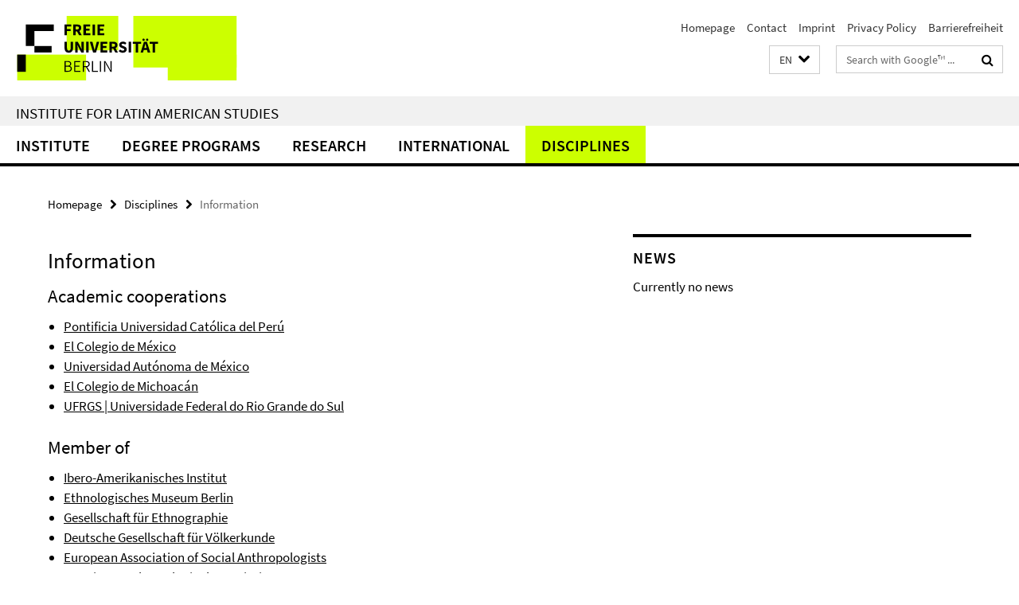

--- FILE ---
content_type: text/html; charset=utf-8
request_url: https://www.lai.fu-berlin.de/en/disziplinen/altamerikanistik_alt/informationen/index.html
body_size: 9335
content:
<!DOCTYPE html><!-- rendered 2026-01-21 11:01:53 (UTC) --><html class="ltr" lang="en"><head><title>Information • Institute for Latin American Studies</title><!-- BEGIN Fragment default/26011920/views/head_meta/93597381/1539611897?123216:1823 -->
<meta charset="utf-8" /><meta content="IE=edge" http-equiv="X-UA-Compatible" /><meta content="width=device-width, initial-scale=1.0" name="viewport" /><meta content="authenticity_token" name="csrf-param" />
<meta content="N+n4UFJq5mcUaxAfedtD8FOl7ljgZznaotCITbyvVDw=" name="csrf-token" /><meta content="Information" property="og:title" /><meta content="website" property="og:type" /><meta content="https://www.lai.fu-berlin.de/en/disziplinen/altamerikanistik_alt/informationen/index.html" property="og:url" /><!-- BEGIN Fragment default/26011920/views/open_graph_image/23219389/1768386410?122106:20011 -->
<!-- END Fragment default/26011920/views/open_graph_image/23219389/1768386410?122106:20011 -->
<meta content="index,follow" name="robots" /><meta content="2011-08-06" name="dc.date" /><meta content="Information" name="dc.name" /><meta content="DE-BE" name="geo.region" /><meta content="Berlin" name="geo.placename" /><meta content="52.448131;13.286102" name="geo.position" /><link href="https://www.lai.fu-berlin.de/en/disziplinen/altamerikanistik_alt/informationen/index.html" rel="canonical" /><!-- BEGIN Fragment default/26011920/views/favicon/23219389/1768386410?132637:72019 -->
<link href="/assets/default2/favicon-12a6f1b0e53f527326498a6bfd4c3abd.ico" rel="shortcut icon" /><!-- END Fragment default/26011920/views/favicon/23219389/1768386410?132637:72019 -->
<!-- BEGIN Fragment default/26011920/head/rss/false/23289230/1708341535?161502:22003 -->
<!-- END Fragment default/26011920/head/rss/false/23289230/1708341535?161502:22003 -->
<!-- END Fragment default/26011920/views/head_meta/93597381/1539611897?123216:1823 -->
<!-- BEGIN Fragment default/26011920/head/assets/23219389/1768386410/?212602:86400 -->
<link href="/assets/default2/lai_application-part-1-841e7928a8.css" media="all" rel="stylesheet" type="text/css" /><link href="/assets/default2/lai_application-part-2-da0e27bfab.css" media="all" rel="stylesheet" type="text/css" /><script src="/assets/default2/application-781670a880dd5cd1754f30fcf22929cb.js" type="text/javascript"></script><!--[if lt IE 9]><script src="/assets/default2/html5shiv-d11feba7bd03bd542f45c2943ca21fed.js" type="text/javascript"></script><script src="/assets/default2/respond.min-31225ade11a162d40577719d9a33d3ee.js" type="text/javascript"></script><![endif]--><meta content="Rails Connector for Infopark CMS Fiona by Infopark AG (www.infopark.de); Version 6.8.2.36.82613853" name="generator" /><!-- END Fragment default/26011920/head/assets/23219389/1768386410/?212602:86400 -->
</head><body class="site-lai layout-size-L"><div class="debug page" data-current-path="/en/disziplinen/altamerikanistik_alt/informationen/"><a class="sr-only" href="#content">Springe direkt zu Inhalt </a><div class="horizontal-bg-container-header nocontent"><div class="container container-header"><header><!-- BEGIN Fragment default/26011920/header-part-1/23289230/1708341535/?213809:86400 -->
<a accesskey="O" id="seitenanfang"></a><a accesskey="H" href="https://www.fu-berlin.de/" hreflang="" id="fu-logo-link" title="Zur Startseite der Freien Universität Berlin"><svg id="fu-logo" version="1.1" viewBox="0 0 775 187.5" x="0" y="0"><defs><g id="fu-logo-elements"><g><polygon points="75 25 156.3 25 156.3 43.8 100 43.8 100 87.5 75 87.5 75 25"></polygon><polygon points="100 87.5 150 87.5 150 106.3 100 106.3 100 87.5"></polygon><polygon points="50 112.5 75 112.5 75 162.5 50 162.5 50 112.5"></polygon></g><g><path d="M187.5,25h19.7v5.9h-12.7v7.2h10.8v5.9h-10.8v12.2h-7.1V25z"></path><path d="M237.7,56.3l-7.1-12.5c3.3-1.5,5.6-4.4,5.6-9c0-7.4-5.4-9.7-12.1-9.7h-11.3v31.3h7.1V45h3.9l6,11.2H237.7z M219.9,30.6 h3.6c3.7,0,5.7,1,5.7,4.1c0,3.1-2,4.7-5.7,4.7h-3.6V30.6z"></path><path d="M242.5,25h19.6v5.9h-12.5v6.3h10.7v5.9h-10.7v7.2h13v5.9h-20.1V25z"></path><path d="M269,25h7.1v31.3H269V25z"></path><path d="M283.2,25h19.6v5.9h-12.5v6.3h10.7v5.9h-10.7v7.2h13v5.9h-20.1V25z"></path></g><g><path d="M427.8,72.7c2,0,3.4-1.4,3.4-3.4c0-1.9-1.4-3.4-3.4-3.4c-2,0-3.4,1.4-3.4,3.4C424.4,71.3,425.8,72.7,427.8,72.7z"></path><path d="M417.2,72.7c2,0,3.4-1.4,3.4-3.4c0-1.9-1.4-3.4-3.4-3.4c-2,0-3.4,1.4-3.4,3.4C413.8,71.3,415.2,72.7,417.2,72.7z"></path><path d="M187.5,91.8V75h7.1v17.5c0,6.1,1.9,8.2,5.4,8.2c3.5,0,5.5-2.1,5.5-8.2V75h6.8v16.8c0,10.5-4.3,15.1-12.3,15.1 C191.9,106.9,187.5,102.3,187.5,91.8z"></path><path d="M218.8,75h7.2l8.2,15.5l3.1,6.9h0.2c-0.3-3.3-0.9-7.7-0.9-11.4V75h6.7v31.3h-7.2L228,90.7l-3.1-6.8h-0.2 c0.3,3.4,0.9,7.6,0.9,11.3v11.1h-6.7V75z"></path><path d="M250.4,75h7.1v31.3h-7.1V75z"></path><path d="M261,75h7.5l3.8,14.6c0.9,3.4,1.6,6.6,2.5,10h0.2c0.9-3.4,1.6-6.6,2.5-10l3.7-14.6h7.2l-9.4,31.3h-8.5L261,75z"></path><path d="M291.9,75h19.6V81h-12.5v6.3h10.7v5.9h-10.7v7.2h13v5.9h-20.1V75z"></path><path d="M342.8,106.3l-7.1-12.5c3.3-1.5,5.6-4.4,5.6-9c0-7.4-5.4-9.7-12.1-9.7H318v31.3h7.1V95.1h3.9l6,11.2H342.8z M325.1,80.7 h3.6c3.7,0,5.7,1,5.7,4.1c0,3.1-2,4.7-5.7,4.7h-3.6V80.7z"></path><path d="M344.9,102.4l4.1-4.8c2.2,1.9,5.1,3.3,7.7,3.3c2.9,0,4.4-1.2,4.4-3c0-2-1.8-2.6-4.5-3.7l-4.1-1.7c-3.2-1.3-6.3-4-6.3-8.5 c0-5.2,4.6-9.3,11.1-9.3c3.6,0,7.4,1.4,10.1,4.1l-3.6,4.5c-2.1-1.6-4-2.4-6.5-2.4c-2.4,0-4,1-4,2.8c0,1.9,2,2.6,4.8,3.7l4,1.6 c3.8,1.5,6.2,4.1,6.2,8.5c0,5.2-4.3,9.7-11.8,9.7C352.4,106.9,348.1,105.3,344.9,102.4z"></path><path d="M373.9,75h7.1v31.3h-7.1V75z"></path><path d="M394.4,81h-8.6V75H410V81h-8.6v25.3h-7.1V81z"></path><path d="M429.2,106.3h7.5L426.9,75h-8.5l-9.8,31.3h7.2l1.9-7.4h9.5L429.2,106.3z M419.2,93.4l0.8-2.9c0.9-3.1,1.7-6.8,2.5-10.1 h0.2c0.8,3.3,1.7,7,2.5,10.1l0.7,2.9H419.2z"></path><path d="M443.6,81h-8.6V75h24.3V81h-8.6v25.3h-7.1V81z"></path></g><g><path d="M187.5,131.2h8.9c6.3,0,10.6,2.2,10.6,7.6c0,3.2-1.7,5.8-4.7,6.8v0.2c3.9,0.7,6.5,3.2,6.5,7.5c0,6.1-4.7,9.1-11.7,9.1 h-9.6V131.2z M195.7,144.7c5.8,0,8.1-2.1,8.1-5.5c0-3.9-2.7-5.4-7.9-5.4h-5.1v10.9H195.7z M196.5,159.9c5.7,0,9.1-2.1,9.1-6.6 c0-4.1-3.3-6-9.1-6h-5.8v12.6H196.5z"></path><path d="M215.5,131.2h17.6v2.8h-14.4v10.6h12.1v2.8h-12.1v12.3h14.9v2.8h-18.1V131.2z"></path><path d="M261.5,162.5l-8.2-14c4.5-0.9,7.4-3.8,7.4-8.7c0-6.3-4.4-8.6-10.7-8.6h-9.4v31.3h3.3v-13.7h6l7.9,13.7H261.5z M243.8,133.9h5.6c5.1,0,8,1.6,8,5.9c0,4.3-2.8,6.3-8,6.3h-5.6V133.9z"></path><path d="M267.4,131.2h3.3v28.5h13.9v2.8h-17.2V131.2z"></path><path d="M290.3,131.2h3.3v31.3h-3.3V131.2z"></path><path d="M302.6,131.2h3.4l12,20.6l3.4,6.4h0.2c-0.2-3.1-0.4-6.4-0.4-9.6v-17.4h3.1v31.3H321l-12-20.6l-3.4-6.4h-0.2 c0.2,3.1,0.4,6.2,0.4,9.4v17.6h-3.1V131.2z"></path></g></g></defs><g id="fu-logo-rects"></g><use x="0" xlink:href="#fu-logo-elements" y="0"></use></svg></a><script>"use strict";var svgFLogoObj = document.getElementById("fu-logo");var rectsContainer = svgFLogoObj.getElementById("fu-logo-rects");var svgns = "http://www.w3.org/2000/svg";var xlinkns = "http://www.w3.org/1999/xlink";function createRect(xPos, yPos) {  var rectWidth = ["300", "200", "150"];  var rectHeight = ["75", "100", "150"];  var rectXOffset = ["0", "100", "50"];  var rectYOffset = ["0", "75", "150"];  var x = rectXOffset[getRandomIntInclusive(0, 2)];  var y = rectYOffset[getRandomIntInclusive(0, 2)];  if (xPos == "1") {    x = x;  }  if (xPos == "2") {    x = +x + 193.75;  }  if (xPos == "3") {    x = +x + 387.5;  }  if (xPos == "4") {    x = +x + 581.25;  }  if (yPos == "1") {    y = y;  }  if (yPos == "2") {    y = +y + 112.5;  }  var cssClasses = "rectangle";  var rectColor = "#CCFF00";  var style = "fill: ".concat(rectColor, ";");  var rect = document.createElementNS(svgns, "rect");  rect.setAttribute("x", x);  rect.setAttribute("y", y);  rect.setAttribute("width", rectWidth[getRandomIntInclusive(0, 2)]);  rect.setAttribute("height", rectHeight[getRandomIntInclusive(0, 2)]);  rect.setAttribute("class", cssClasses);  rect.setAttribute("style", style);  rectsContainer.appendChild(rect);}function getRandomIntInclusive(min, max) {  min = Math.ceil(min);  max = Math.floor(max);  return Math.floor(Math.random() * (max - min + 1)) + min;}function makeGrid() {  for (var i = 1; i < 17; i = i + 1) {    if (i == "1") {      createRect("1", "1");    }    if (i == "2") {      createRect("2", "1");    }    if (i == "3") {      createRect("3", "1");    }    if (i == "5") {      createRect("1", "2");    }    if (i == "6") {      createRect("2", "2");    }    if (i == "7") {      createRect("3", "2");    }    if (i == "8") {      createRect("4", "2");    }  }}makeGrid();</script><a accesskey="H" href="https://www.fu-berlin.de/" hreflang="" id="fu-label-link" title="Zur Startseite der Freien Universität Berlin"><div id="fu-label-wrapper"><svg id="fu-label" version="1.1" viewBox="0 0 50 50" x="0" y="0"><defs><g id="fu-label-elements"><rect height="50" id="fu-label-bg" width="50"></rect><g><polygon points="19.17 10.75 36.01 10.75 36.01 14.65 24.35 14.65 24.35 23.71 19.17 23.71 19.17 10.75"></polygon><polygon points="24.35 23.71 34.71 23.71 34.71 27.6 24.35 27.6 24.35 23.71"></polygon><polygon points="13.99 28.88 19.17 28.88 19.17 39.25 13.99 39.25 13.99 28.88"></polygon></g></g></defs><use x="0" xlink:href="#fu-label-elements" y="0"></use></svg></div><div id="fu-label-text">Freie Universität Berlin</div></a><h1 class="hide">Institute for Latin American Studies</h1><hr class="hide" /><h2 class="sr-only">Service Navigation</h2><ul class="top-nav no-print"><li><a href="/en/index.html" rel="index" title="To the Homepage of: Institute for Latin American Studies">Homepage</a></li><li><a href="/en/kontakt/index.html" title="">Contact</a></li><li><a href="/en/impressum/index.html" title="">Imprint</a></li><li><a href="https://www.fu-berlin.de/en/datenschutz.html" title="">Privacy Policy</a></li><li><a href="https://www.fu-berlin.de/$REDIRECTS/barrierefreiheit.html" title="">Barrierefreiheit</a></li></ul><!-- END Fragment default/26011920/header-part-1/23289230/1708341535/?213809:86400 -->
<a class="services-menu-icon no-print"><div class="icon-close icon-cds icon-cds-wrong" style="display: none;"></div><div class="icon-menu"><div class="dot"></div><div class="dot"></div><div class="dot"></div></div></a><div class="services-search-icon no-print"><div class="icon-close icon-cds icon-cds-wrong" style="display: none;"></div><div class="icon-search fa fa-search"></div></div><div class="services no-print"><!-- BEGIN Fragment default/26011920/header/languages/23289230/1708341535/?122722:4027 -->
<div class="services-language dropdown"><div aria-haspopup="listbox" aria-label="Sprache auswählen" class="services-dropdown-button btn btn-default" id="lang" role="button"><span aria-label="English">EN</span><div class="services-dropdown-button-icon"><div class="fa fa-chevron-down services-dropdown-button-icon-open"></div><div class="fa fa-chevron-up services-dropdown-button-icon-close"></div></div></div><ul class="dropdown-menu dropdown-menu-right" role="listbox" tabindex="-1"><li role="option"><a class="fub-language-version" data-locale="de" href="#" hreflang="de" lang="de" title="Deutschsprachige Version">DE: Deutsch</a></li><li aria-disabled="true" aria-selected="true" class="disabled" role="option"><a href="#" lang="en" title="This page is an English version">EN: English</a></li><li role="option"><a class="fub-language-version" data-locale="es" href="#" hreflang="es" lang="es" title="La versión en Español de esta página">ES: Español</a></li><li role="option"><a class="fub-language-version" data-locale="pt" href="#" hreflang="pt" lang="pt" title="Versão em português">PT: Português</a></li></ul></div><!-- END Fragment default/26011920/header/languages/23289230/1708341535/?122722:4027 -->
<!-- BEGIN Fragment default/26011920/header-part-2/23289230/1708341535/?213809:86400 -->
<div class="services-search"><form action="/en/_search/index.html" class="fub-google-search-form" id="search-form" method="get" role="search"><input name="ie" type="hidden" value="UTF-8" /><label class="search-label" for="search-input">Search terms</label><input autocomplete="off" class="search-input" id="search-input" name="q" placeholder="Search with Google™ ..." title="Please enter search term here" type="text" /><button class="search-button" id="search_button" title="Search with Google™ ..." type="submit"><i class="fa fa-search"></i></button></form><div class="search-privacy-link"><a href="http://www.fu-berlin.de/en/redaktion/impressum/datenschutzhinweise#faq_06_externe_suche" title="Information about data transfer when using Google Search™">Information about data transfer when using Google Search™</a></div></div><!-- END Fragment default/26011920/header-part-2/23289230/1708341535/?213809:86400 -->
</div></header></div></div><div class="horizontal-bg-container-identity nocontent"><div class="container container-identity"><div class="identity closed"><h2 class="identity-text-main"><a href="/en/index.html" title="To the Homepage of:  Institute for Latin American Studies">Institute for Latin American Studies</a></h2></div></div></div><!-- BEGIN Fragment default/26011920/navbar-wrapper-ajax/0/23289230/1708341535/?121710:3600 -->
<div class="navbar-wrapper cms-box-ajax-content" data-ajax-url="/en/index.html?comp=navbar&amp;irq=1&amp;pm=0"><nav class="main-nav-container no-print" style=""><div class="container main-nav-container-inner"><div class="main-nav-scroll-buttons" style="display:none"><div id="main-nav-btn-scroll-left" role="button"><div class="fa fa-angle-left"></div></div><div id="main-nav-btn-scroll-right" role="button"><div class="fa fa-angle-right"></div></div></div><div class="main-nav-toggle"><span class="main-nav-toggle-text">Menu</span><span class="main-nav-toggle-icon"><span class="line"></span><span class="line"></span><span class="line"></span></span></div><ul class="main-nav level-1" id="fub-main-nav"><li class="main-nav-item level-1 has-children" data-index="0" data-menu-item-path="#" data-menu-shortened="0"><a class="main-nav-item-link level-1" href="#" title="loading...">Institute</a><div class="icon-has-children"><div class="fa fa-angle-right"></div><div class="fa fa-angle-down"></div><div class="fa fa-angle-up"></div></div><div class="container main-nav-parent level-2" style="display:none"><p style="margin: 20px;">loading... </p></div></li><li class="main-nav-item level-1 has-children" data-index="1" data-menu-item-path="#" data-menu-shortened="0"><a class="main-nav-item-link level-1" href="#" title="loading...">Degree Programs</a><div class="icon-has-children"><div class="fa fa-angle-right"></div><div class="fa fa-angle-down"></div><div class="fa fa-angle-up"></div></div><div class="container main-nav-parent level-2" style="display:none"><p style="margin: 20px;">loading... </p></div></li><li class="main-nav-item level-1 has-children" data-index="2" data-menu-item-path="#" data-menu-shortened="0"><a class="main-nav-item-link level-1" href="#" title="loading...">Research</a><div class="icon-has-children"><div class="fa fa-angle-right"></div><div class="fa fa-angle-down"></div><div class="fa fa-angle-up"></div></div><div class="container main-nav-parent level-2" style="display:none"><p style="margin: 20px;">loading... </p></div></li><li class="main-nav-item level-1 has-children" data-index="3" data-menu-item-path="#" data-menu-shortened="0"><a class="main-nav-item-link level-1" href="#" title="loading...">International</a><div class="icon-has-children"><div class="fa fa-angle-right"></div><div class="fa fa-angle-down"></div><div class="fa fa-angle-up"></div></div><div class="container main-nav-parent level-2" style="display:none"><p style="margin: 20px;">loading... </p></div></li><li class="main-nav-item level-1 has-children" data-index="4" data-menu-item-path="#" data-menu-shortened="0"><a class="main-nav-item-link level-1" href="#" title="loading...">Disciplines</a><div class="icon-has-children"><div class="fa fa-angle-right"></div><div class="fa fa-angle-down"></div><div class="fa fa-angle-up"></div></div><div class="container main-nav-parent level-2" style="display:none"><p style="margin: 20px;">loading... </p></div></li></ul></div><div class="main-nav-flyout-global"><div class="container"></div><button id="main-nav-btn-flyout-close" type="button"><div id="main-nav-btn-flyout-close-container"><i class="fa fa-angle-up"></i></div></button></div></nav></div><script type="text/javascript">$(document).ready(function () { Luise.Navigation.init(); });</script><!-- END Fragment default/26011920/navbar-wrapper-ajax/0/23289230/1708341535/?121710:3600 -->
<div class="content-wrapper main horizontal-bg-container-main"><div class="container breadcrumbs-container nocontent"><div class="row"><div class="col-xs-12"><div class="box breadcrumbs no-print"><p class="hide">Path Navigation</p><ul class="fu-breadcrumb"><li><a href="/en/index.html">Homepage</a><i class="fa fa-chevron-right"></i></li><li><a href="/en/disziplinen/index.html">Disciplines</a><i class="fa fa-chevron-right"></i></li><li class="active">Information</li></ul></div></div></div></div><div class="container"><div class="row"><main class="col-m-7 print-full-width"><!--skiplink anchor: content--><div class="fub-content fub-fu_basis_ordner"><a id="content"></a><div class="box box-standard-body box-standard-body-cms-7"><h1>Information</h1><!-- BEGIN Fragment default/26011920/content_media/93597381/1539611897/93597381/1539611897/?121154:601 -->
<!-- END Fragment default/26011920/content_media/93597381/1539611897/93597381/1539611897/?121154:601 -->
<div class="editor-content hyphens"><h2><span lang="DE">Academic cooperations</span></h2>
<ul>
<li><a title="PUCP" href="http://www.pucp.edu.pe/content/index.php"><span lang="DE">Pontificia Universidad Católica del Perú</span></a></li>
<li><a title="El Colegio de México" href="http://www.colmex.mx/"><span lang="DE">El Colegio de México</span></a></li>
<li><a title="Universidad Autónoma de México" href="http://www.unam.mx/"><span lang="DE">Universidad Autónoma de México</span></a></li>
<li><a href="http://www.colmich.edu.mx/">El Colegio de Michoacán</a></li>
<li><a href="http://www.ufrgs.br/ufrgs/inicial">UFRGS | Universidade Federal do Rio Grande do Sul</a></li>
</ul>
<h2><span lang="DE">Member of</span></h2>
<ul>
<li><a title="IAI Berlin" href="http://www.iai.spk-berlin.de/"><span lang="DE">Ibero-Amerikanisches Institut</span></a></li>
<li><a title="Ethnologisches Museum Berlin" href="http://www.smb.museum/smb/home/index.php"><span lang="DE">Ethnologisches Museum Berlin</span></a></li>
<li><a title="Gesellschaft für Ethnographie" href="http://www.gfe-online.org/cms2/index.php/index.html"><span lang="DE">Gesellschaft für Ethnographie</span></a></li>
<li><a title="Deutsche Gesellschaft für Völkerkunde" href="http://www.dgv-net.de/"><span lang="DE">Deutsche Gesellschaft für Völkerkunde</span></a></li>
<li><a title="EASA" href="http://www.easaonline.org/"><span lang="DE">European Association of Social Anthropologists</span></a></li>
<li><a title="AAA" href="http://www.aaanet.org/"><span lang="DE">American Anthropological Association</span></a></li>
<li><span lang="DE"><a title="ADLAF" href="http://www.adlaf.de/#_blank"><span>Arbeitsgemeinschaft Deutsche Lateinamerika-Forschung (ADLAF)</span></a></span></li>
<li><span lang="DE"><a href="http://www.lateinamerika-forschung-berlin-brandenburg.de/#_blank"><span>Forschungsverbund Lateinamerika Berlin-Brandenburg (ForLaBB)</span></a></span></li>
<li><span lang="DE"><a href="http://www.giga-hamburg.de/index.php?file=ilas.html&amp;folder=ilas#_blank"><span>GIGA Institut für Lateinamerika-Studien, Hamburg</span></a></span></li>
</ul>
<h2><span lang="DE">Catalogs and databases</span></h2>
<ul>
<li><a title="FU OPAC" href="http://opac.fu-berlin.de/"><span lang="DE">Online-Katalog der Freien Universität Berlin</span></a></li>
<li><a title="Staatsbibliothek Berlin" href="http://stabikat.de/"><span lang="DE">Staatsbibliothek Berlin - Datenbanken Ethnologie</span></a></li>
<li><span lang="DE"><a href="http://www.iaicat.de/#_blank"><span>Online-Katalog der Bibliothek des Ibero-Amerikanischen Instituts Preußischer Kulturbesitz</span></a></span></li>
<li><span lang="DE"><a href="http://www.cibera.de/de/#_blank"><span>Cibera: Virtuelle Fachbibliothek Ibero-Amerika / Spanien / Portugal</span></a></span></li>
<li><a href="http://www.smb.spk-berlin.de/mv/"><span lang="DE">Bibliothek des Ethnologischen Museums</span></a></li>
<li><span lang="DE"><a href="http://www.evifa.de/"><span>EVIFA - die virtuelle Fachbibliothek Ethnologie</span></a></span></li>
<li><a href="http://www.frobenius-institut.de/index.php?option=com_content&amp;task=view&amp;id=175&amp;Itemid=228"><span lang="DE">Frobenius Institut Online Bildarchiv</span></a></li>
<li><a href="http://lanic.utexas.edu/"><span lang="DE">Latin American Network Information Center (LANIC) von der Universität of Texas at Austin</span></a></li>
<li><span lang="DE"><a href="http://www.ubka.uni-karlsruhe.de/kvk.html#_blank"><span>Karlsruher Virtueller Katalog (KVK)</span></a></span></li>
<li><span lang="DE"><a href="http://catalog.loc.gov/#_blank"><span>Library of Congress, Washington D.C.</span></a></span></li>
<li><span lang="DE"><a href="http://lcweb2.loc.gov/hlas/#_blank"><span>Handbook of Latin American Studies online</span></a></span></li>
<li><span lang="DE"><a href="http://hapi.ucla.edu/web/index.php?token=674d90027bf2520adf16f14ed33bd60a#_blank"><span>Hispanic American Periodicals Index (HAPI)</span></a></span></li>
<li><span lang="DE"><a href="http://www.uidaho.edu/special-collections/Other.Repositories.html#_blank"><span>Repositories of Primary Sources</span></a></span></li>
<li><span lang="DE"><a href="http://www.lib.utexas.edu/benson/#_blank"><span>Nettie Lee Benson Collection, University of Texas at Austin</span></a></span></li>
<li><span lang="DE"><a href="http://pdba.georgetown.edu/#_blank"><span>Political Database of the America</span></a>s</span></li>
<li><span lang="DE"><a href="http://webapp5.rrz.uni-hamburg.de/ilas/public_html/dlaf/liste.php#_blank"><span>Datenbank Deutschprachige Lateinamerika-Forschung</span></a></span></li>
<li><a href="http://www.jstor.org/"><span lang="DE">JSTOR</span></a></li>
<li><a href="http://www.univie.ac.at/ksa/elearning/index.html">Strategien für vernetztes Lernen, Universität Wien</a></li>
<li><a href="http://www.lateinamerika-studien.at/content/kultur/ethnologie/ethnologie-titel.html">Kultur- und Sozialanthropologie Lateinamerikas</a></li>
</ul>
<h2><span lang="DE">Journals focusing on Social and Cultural Anthropology in Latin America</span></h2>
<ul>
<li><span lang="EN-US"><a target="_blank" title="Comparativ" href="http://www.comparativ.net/index.php?option=com_content&amp;task=view&amp;id=97&amp;Itemid=29">Comparativ</a></span></li>
<li><a href="http://www.iai.spk-berlin.de/publikationen/estudios-indiana.html">Estudios Indiana</a></li>
<li><a href="http://www.hahr.pitt.edu/"><span lang="DE">Hispanic American Historical Review</span></a></li>
<li><a href="http://www.iai.spk-berlin.de/es/publikationen/iberoamericana.html">Iberoamericana</a></li>
<li><a href="http://journals.cambridge.org/action/displayJournal?jid=ITI"><span lang="EN-US">Itinerario: European Journal of Overseas Histor</span></a><span lang="EN-US">y</span></li>
<li><span lang="EN-US"><a target="_blank" title="JILAS" href="http://ehlt.flinders.edu.au/deptlang/AILASAconf2004/jilas.php">Journal of Iberian and Latin American Studies</a></span></li>
<li><a href="http://www.wiley.com/bw/journal.asp?ref=1935-4932">Journal of Latin American and Caribbean Anthropology</a></li>
<li><span lang="DE"><a href="http://www.tandf.co.uk/journals/titles/13569325.asp#_blank"><span>Journal of Latin American Cultural Studies</span></a></span></li>
<li><span lang="EN-US"><a target="_blank" title="JLAS" href="http://journals.cambridge.org/action/displayJournal?jid=LAS">Journal of Latin American Studies</a></span></li>
<li><span lang="DE"><a href="http://lap.sagepub.com/#_blank"><span>Latin American Perspectives</span></a></span></li>
<li><a href="http://muse.jhu.edu/journals/lar/"><span lang="EN-US">Latin American Research Review</span></a></li>
<li><span lang="EN-US"><a target="_blank" title="LBR" href="http://www.wisc.edu/wisconsinpress/journals/journals/lbr.html">Luso-Brazilian Review</a></span></li>
<li><span lang="EN-US"><a target="_blank" title="Mexican Studies/Estudios Mexicanos" href="http://www.jstor.org/journals/07429797.html">Mexican Studies/Estudios Mexicanos</a></span></li>
<li><a href="http://www.drexel.edu/theamericas/"><span lang="EN-US">The Americas</span></a></li>
</ul>
<h2><span lang="DE">Journals and databases on Ethnology</span></h2>
<ul>
<li><a href="http://www.wiley.com/bw/journal.asp?ref=0094-0496"><span lang="DE">American Ethnologist</span></a></li>
<li><a href="http://www.anthropos-journal.de/"><span lang="DE">Anthropos</span></a></li>
<li><a href="http://www.culanth.org/"><span lang="DE">Cultural Anthropology</span></a></li>
<li><a href="http://etn.sagepub.com/"><span lang="DE">Ethnicities</span></a></li>
<li><a href="http://www.tandf.co.uk/journals/RETN"><span lang="DE">Ethnos: Journal of Anthropology</span></a></li>
<li><a href="http://www.tandf.co.uk/journals/titles/1070289x.asp"><span lang="DE">Identities: Global Studies in Culture and Power</span></a></li>
<li><a href="http://www.iai.spk-berlin.de/fileadmin/dokumentenbibliothek/Indiana/flyer_indiana_2013-02.pdf">Indiana Revista </a></li>
<li><a href="http://www.juridicas.unam.mx/publica/rev/cont.htm?r=nuant"><span lang="DE">Nueva Antropología</span></a></li>
<li><a href="http://www.frobenius-institut.de/index.php?option=com_content&amp;task=blogcategory&amp;id=57&amp;Itemid=118"><span lang="DE">Paideuma</span></a></li>
<li><a href="http://uam-antropologia.info/web/component/option,com_docman/task,cat_view/gid,87/Itemid,26/order,date/dir,DESC/"><span lang="DE">Revista Alteridade</span></a><span lang="DE">s</span><a href="http://journals.cambridge.org/action/displayJournal?jid=SAN"><span lang="DE">Social Anthropology</span></a></li>
<li><a href="http://www.duncker-humblot.de/?mnu=1000&amp;cmd=1002&amp;tid=24&amp;pid=25"><span lang="DE">Sociologus</span></a></li>
<li><a href="http://www.visualanthropology.net/riviste/visualanthropology18_1.htm"><span lang="DE">Visual Anthropology</span></a></li>
<li><a href="http://www.zeitschrift-fuer-ethnologie.de/"><span lang="DE">Zeitschrift für Ethnologie</span></a></li>
</ul>
<h2><span lang="EN-US">General</span></h2>
<ul>
<li><span lang="EN-US"><a target="_blank" title="LANIC" href="http://lanic.utexas.edu/">Latin American Network Information Center (LANIC) von der Universität of Texas at Austin</a></span></li>
<li><a href="http://www.cengage.com/search/showresults.do?N=16+4294922390+4294967203"><span lang="DE">Literaturempfehlungen</span></a><span lang="DE"> zur Einführung in ausgewählte Felder der Sozial- und Kulturanthropologie</span><strong><span lang="DE"><strong> </strong></span></strong></li>
</ul>
<h2><span lang="DE">Media </span></h2>
<ul>
<li><span lang="DE"><a href="http://news.bbc.co.uk/hi/spanish/latin_america/default.stm#_blank"><span>BBC Mundo America Latina</span></a></span></li>
<li><span lang="DE"><a href="http://www.infolatam.com/#_blank"><span>Información y análisis de América Latina (infolatam)</span></a></span></li>
</ul></div></div><noscript><div class="warning_box"><em class="mark-4">Please enable JavaScript in Your browser.</em></div></noscript></div></main><!-- BEGIN Fragment default/26011920/sidebar_subtree/23289230/1708341535/?120243:1801 -->
<aside class="col-m-5 sidebar-right no-print nocontent"><div class="row"><div class="col-l-11 col-l-offset-1"><div class="content-element"><!-- BEGIN Fragment default/26011920/news-box-outer/23289239/1370986758/?123242:3600 -->
<div class="box box-news-list-v1 box-border box-news-cms-5"><h3 class="box-news-list-v1-headline">News</h3><div class="news cms-box-ajax-content" data-ajax-url="/en/aktuelles/index.html?irq=1&amp;page=1"><div class="spinner news" style="display: none; width: 16px; padding: 20px;"><img alt="spinner" src="/assets/default2/spinner-39a0a2170912fd2acf310826322141db.gif" /></div><noscript><em class="mark-4">Please enable JavaScript.</em><p><a href="/en/aktuelles/index.html" title="News">overview</a></p></noscript></div></div><!-- END Fragment default/26011920/news-box-outer/23289239/1370986758/?123242:3600 -->
</div></div></div></aside><!-- END Fragment default/26011920/sidebar_subtree/23289230/1708341535/?120243:1801 -->
</div></div></div><!-- BEGIN Fragment default/26011920/footer/banners/23289314/1708341553/?123815:3600 -->
<div class="container container-bottom-banner"><div class="box box-bottom-banner box-bottom-banner-cms-vv_en"><a class="box-text-banner-link box-bottom-banner-link" href="http://www.fu-berlin.de/vv/lai" target="_blank" title="http://www.fu-berlin.de/vv/lai"><span class="box-text-banner-icon"><div class="fa fa-chevron-right"></div></span><span class="box-text-banner-text">Courses</span></a></div><div class="box box-bottom-banner box-bottom-banner-cms-entreespacios"><a href="/forschung/entre-espacios/index.html" class="box-bottom-banner-link"><picture data-adaptive-with="500"><source data-screen-size='-' srcset='/_media/entreespacios.jpg?width=500 1x, /_media/entreespacios.jpg?width=1000 2x, /_media/entreespacios.jpg?width=2000 3x' ><img alt="Zwischen Räumen" class="figure-img" data-image-obj-id="23394786" src="/_media/entreespacios.jpg?width=500" /></picture></a></div><div class="box box-bottom-banner box-bottom-banner-cms-logodesrg_162"><a href="http://www.desigualdades.net/" class="box-bottom-banner-link" target="_blank"><picture data-adaptive-with="500"><source data-screen-size='-' srcset='/_media/logodesrg_162.jpg?width=500 1x, /_media/logodesrg_162.jpg?width=1000 2x, /_media/logodesrg_162.jpg?width=2000 3x' ><img alt="Desigualdades" class="figure-img" data-image-obj-id="23394753" src="/_media/logodesrg_162.jpg?width=500" /></picture></a></div><div class="box box-bottom-banner box-bottom-banner-cms-logo_brasil_162"><a href="/forschung/brasil/index.html" class="box-bottom-banner-link"><picture data-adaptive-with="500"><source data-screen-size='-' srcset='/_media/logo_brasil_162.png?width=500 1x, /_media/logo_brasil_162.png?width=1000 2x, /_media/logo_brasil_162.png?width=2000 3x' ><img alt="Forschungszentrum Brasilien" class="figure-img" data-image-obj-id="23394884" src="/_media/logo_brasil_162.png?width=500" /></picture></a></div><div class="box box-bottom-banner box-bottom-banner-cms-MISEALweb_mittel_150"><a href="http://www.miseal.net" class="box-bottom-banner-link" target="_blank"><picture data-adaptive-with="500"><source data-screen-size='-' srcset='/_media/MISEALweb_mittel_150.gif?width=500 1x, /_media/MISEALweb_mittel_150.gif?width=1000 2x, /_media/MISEALweb_mittel_150.gif?width=2000 3x' ><img alt="MISEAL" class="figure-img" data-image-obj-id="23394900" src="/_media/MISEALweb_mittel_150.gif?width=500" /></picture></a></div></div><!-- END Fragment default/26011920/footer/banners/23289314/1708341553/?123815:3600 -->
<div class="horizontal-bg-container-footer no-print nocontent"><footer><div class="container container-footer"><div class="row"><!-- BEGIN Fragment default/26011920/footer/col-2/23289230/1708341535/?121710:3600 -->
<div class="col-m-6 col-l-3"><div class="box"><h3 class="footer-section-headline">Service Navigation</h3><ul class="footer-section-list fa-ul"><li><a href="/en/index.html" rel="index" title="To the Homepage of: Institute for Latin American Studies"><i class="fa fa-li fa-chevron-right"></i>Homepage</a></li><li><a href="/en/kontakt/index.html" title=""><i class="fa fa-li fa-chevron-right"></i>Contact</a></li><li><a href="/en/impressum/index.html" title=""><i class="fa fa-li fa-chevron-right"></i>Imprint</a></li><li><a href="https://www.fu-berlin.de/en/datenschutz.html" title=""><i class="fa fa-li fa-chevron-right"></i>Privacy Policy</a></li><li><a href="https://www.fu-berlin.de/$REDIRECTS/barrierefreiheit.html" title=""><i class="fa fa-li fa-chevron-right"></i>Barrierefreiheit</a></li></ul></div></div><!-- END Fragment default/26011920/footer/col-2/23289230/1708341535/?121710:3600 -->
<div class="col-m-6 col-l-3"><div class="box"><h3 class="footer-section-headline">This Page</h3><ul class="footer-section-list fa-ul"><li><a href="#" onclick="javascript:self.print();return false;" rel="alternate" role="button" title="Print this page"><i class="fa fa-li fa-chevron-right"></i>Print</a></li><!-- BEGIN Fragment default/26011920/footer/col-4.rss/23289230/1708341535/?121710:3600 -->
<!-- END Fragment default/26011920/footer/col-4.rss/23289230/1708341535/?121710:3600 -->
<li><a href="/en/kontakt/index.html"><i class="fa fa-li fa-chevron-right"></i>Feedback</a></li><!-- BEGIN Fragment default/26011920/footer/col-4.languages/23289230/1708341535/?121710:3600 -->
<li><a class="fub-language-version" data-locale="en" href="/en/index.html?irq=0&amp;next=de" hreflang="de" lang="de" title="Deutschsprachige Version"><i class="fa fa-li fa-chevron-right"></i>Deutsch</a></li><li><a class="fub-language-version" data-locale="en" href="/en/index.html?irq=0&amp;next=es" hreflang="es" lang="es" title="La versión en Español de esta página"><i class="fa fa-li fa-chevron-right"></i>Español</a></li><li><a class="fub-language-version" data-locale="en" href="/en/index.html?irq=0&amp;next=pt" hreflang="pt" lang="pt" title="Versão em português"><i class="fa fa-li fa-chevron-right"></i>Português</a></li><!-- END Fragment default/26011920/footer/col-4.languages/23289230/1708341535/?121710:3600 -->
</ul></div></div><div class="clearfix visible-m"></div></div></div><div class="container container-seal"><div class="row"><div class="col-xs-12"><img alt="The Seal of the Freie Universität Berlin" id="fu-seal" src="/assets/default2/fu-siegel-web-schwarz-684a4d11be3c3400d8906a344a77c9a4.png" /><div id="fu-seal-description">The Latin words veritas, justitia, and libertas, which frame the seal of Freie Universität Berlin, stand for the values that have defined the academic ethos of Freie Universität since its founding in December 1948.</div></div></div></div></footer></div><script src="/assets/default2/henry-55a2f6b1df7f8729fca2d550689240e9.js" type="text/javascript"></script></div></body></html>

--- FILE ---
content_type: text/html; charset=utf-8
request_url: https://www.lai.fu-berlin.de/en/index.html?comp=navbar&irq=1&pm=0
body_size: 5707
content:
<!-- BEGIN Fragment default/26011920/navbar-wrapper/23289230/1708341535/?123155:1800 -->
<!-- BEGIN Fragment default/26011920/navbar/08dbb3171c493c41bab6b4ec845a50ea18aac81d/?120155:86400 -->
<nav class="main-nav-container no-print nocontent" style="display: none;"><div class="container main-nav-container-inner"><div class="main-nav-scroll-buttons" style="display:none"><div id="main-nav-btn-scroll-left" role="button"><div class="fa fa-angle-left"></div></div><div id="main-nav-btn-scroll-right" role="button"><div class="fa fa-angle-right"></div></div></div><div class="main-nav-toggle"><span class="main-nav-toggle-text">Menu</span><span class="main-nav-toggle-icon"><span class="line"></span><span class="line"></span><span class="line"></span></span></div><ul class="main-nav level-1" id="fub-main-nav"><li class="main-nav-item level-1 has-children" data-index="0" data-menu-item-path="/en/institut" data-menu-shortened="0" id="main-nav-item-institut"><a class="main-nav-item-link level-1" href="/en/institut/index.html">Institute</a><div class="icon-has-children"><div class="fa fa-angle-right"></div><div class="fa fa-angle-down"></div><div class="fa fa-angle-up"></div></div><div class="container main-nav-parent level-2" style="display:none"><a class="main-nav-item-link level-1" href="/en/institut/index.html"><span>Overview Institute</span></a></div><ul class="main-nav level-2"><li class="main-nav-item level-2 " data-menu-item-path="/en/institut/Area_studies"><a class="main-nav-item-link level-2" href="/en/institut/Area_studies/index.html">Area Studies</a></li><li class="main-nav-item level-2 " data-menu-item-path="/en/institut/mitarbeiterinnen"><a class="main-nav-item-link level-2" href="/en/institut/mitarbeiterinnen.html">Staff</a></li><li class="main-nav-item level-2 " data-menu-item-path="/en/institut/verwaltung"><a class="main-nav-item-link level-2" href="/en/institut/verwaltung/index.html">Administration</a></li><li class="main-nav-item level-2 has-children" data-menu-item-path="/en/institut/gremien"><a class="main-nav-item-link level-2" href="/en/institut/gremien/index.html">Boards</a><div class="icon-has-children"><div class="fa fa-angle-right"></div><div class="fa fa-angle-down"></div><div class="fa fa-angle-up"></div></div><ul class="main-nav level-3"><li class="main-nav-item level-3 " data-menu-item-path="/en/institut/gremien/pruefungsbueros"><a class="main-nav-item-link level-3" href="/en/institut/gremien/pruefungsbueros/index.html">Exams Offices</a></li><li class="main-nav-item level-3 " data-menu-item-path="/en/institut/gremien/studienangelegenheiten"><a class="main-nav-item-link level-3" href="/en/institut/gremien/studienangelegenheiten/index.html">Study Affairs</a></li><li class="main-nav-item level-3 " data-menu-item-path="/en/institut/gremien/diversity_beauftragter"><a class="main-nav-item-link level-3" href="/en/institut/gremien/diversity_beauftragter/index.html">Diversity Representative</a></li><li class="main-nav-item level-3 " data-menu-item-path="/en/institut/gremien/studentische_vertretung"><a class="main-nav-item-link level-3" href="/en/institut/gremien/studentische_vertretung/index.html">Student Representation</a></li><li class="main-nav-item level-3 " data-menu-item-path="/en/institut/gremien/frauenbeauftragte"><a class="main-nav-item-link level-3" href="/en/institut/gremien/frauenbeauftragte/index.html">Women&#39;s Representative</a></li><li class="main-nav-item level-3 " data-menu-item-path="/en/institut/gremien/oertlicher_wahlvorstand"><a class="main-nav-item-link level-3" href="/en/institut/gremien/oertlicher_wahlvorstand/index.html">Local Election Commission</a></li><li class="main-nav-item level-3 " data-menu-item-path="/en/institut/gremien/forschungskommission"><a class="main-nav-item-link level-3" href="/en/institut/gremien/forschungskommission/index.html">Research Commission</a></li><li class="main-nav-item level-3 " data-menu-item-path="/en/institut/gremien/edv-kommission"><a class="main-nav-item-link level-3" href="/en/institut/gremien/edv-kommission/index.html">EDP Commission / IT Responsible</a></li></ul></li><li class="main-nav-item level-2 " data-menu-item-path="/en/institut/code_of_conduct"><a class="main-nav-item-link level-2" href="/en/institut/code_of_conduct/index.html">Code of Conduct at Freien Universitaet Berlin</a></li><li class="main-nav-item level-2 " data-menu-item-path="/en/institut/Mediathek"><a class="main-nav-item-link level-2" href="/en/institut/Mediathek/index.html">Media Center</a></li></ul></li><li class="main-nav-item level-1 has-children" data-index="1" data-menu-item-path="/en/studium" data-menu-shortened="0" id="main-nav-item-studium"><a class="main-nav-item-link level-1" href="/en/studium/index.html">Degree Programs</a><div class="icon-has-children"><div class="fa fa-angle-right"></div><div class="fa fa-angle-down"></div><div class="fa fa-angle-up"></div></div><div class="container main-nav-parent level-2" style="display:none"><a class="main-nav-item-link level-1" href="/en/studium/index.html"><span>Overview Degree Programs</span></a></div><ul class="main-nav level-2"><li class="main-nav-item level-2 " data-menu-item-path="/en/studium/30-LP-Modul"><a class="main-nav-item-link level-2" href="/en/studium/30-LP-Modul/index.html">30-credit module “Latin American Studies”</a></li><li class="main-nav-item level-2 has-children" data-menu-item-path="/en/studium/master"><a class="main-nav-item-link level-2" href="/en/studium/master/index.html">Master &quot;Interdisciplinary Latin American Studies&quot;</a><div class="icon-has-children"><div class="fa fa-angle-right"></div><div class="fa fa-angle-down"></div><div class="fa fa-angle-up"></div></div><ul class="main-nav level-3"><li class="main-nav-item level-3 " data-menu-item-path="/en/studium/master/020-Bewerbung"><a class="main-nav-item-link level-3" href="/en/studium/master/020-Bewerbung/index.html">Application</a></li><li class="main-nav-item level-3 " data-menu-item-path="/en/studium/master/010-Studieninhalte"><a class="main-nav-item-link level-3" href="/en/studium/master/010-Studieninhalte/index.html">Study Contents</a></li><li class="main-nav-item level-3 " data-menu-item-path="/en/studium/master/040-Infos-fuer-Studierende"><a class="main-nav-item-link level-3" href="/en/studium/master/040-Infos-fuer-Studierende/index.html">Studying</a></li><li class="main-nav-item level-3 " data-menu-item-path="/en/studium/master/060-Wichtige_Dokumente"><a class="main-nav-item-link level-3" href="/en/studium/master/060-Wichtige_Dokumente/index.html">Documents</a></li><li class="main-nav-item level-3 has-children" data-menu-item-path="/en/studium/master/FAQ"><a class="main-nav-item-link level-3" href="/en/studium/master/FAQ/index.html">FAQ</a><div class="icon-has-children"><div class="fa fa-angle-right"></div><div class="fa fa-angle-down"></div><div class="fa fa-angle-up"></div></div><ul class="main-nav level-4"><li class="main-nav-item level-4 " data-menu-item-path="/en/studium/master/FAQ/010-allgemeines"><a class="main-nav-item-link level-4" href="/en/studium/master/FAQ/010-allgemeines/index.html">General information about the master&#39;s program</a></li><li class="main-nav-item level-4 " data-menu-item-path="/en/studium/master/FAQ/020-bewerbung"><a class="main-nav-item-link level-4" href="/en/studium/master/FAQ/020-bewerbung/index.html">Information about the application</a></li><li class="main-nav-item level-4 " data-menu-item-path="/en/studium/master/FAQ/030-stipendien"><a class="main-nav-item-link level-4" href="/en/studium/master/FAQ/030-stipendien/index.html">Semester fees and scholarships</a></li><li class="main-nav-item level-4 " data-menu-item-path="/en/studium/master/FAQ/040-3-fs_ausland"><a class="main-nav-item-link level-4" href="/en/studium/master/FAQ/040-3-fs_ausland/index.html">Information about the semester abroad/ 3rd semester</a></li><li class="main-nav-item level-4 " data-menu-item-path="/en/studium/master/FAQ/050-masterabschluss"><a class="main-nav-item-link level-4" href="/en/studium/master/FAQ/050-masterabschluss/index.html">Final phase and master’s thesis</a></li></ul></li><li class="main-nav-item level-3 " data-menu-item-path="/en/studium/master/050-Job-_und_Praktikumsboerse"><a class="main-nav-item-link level-3" href="/en/studium/master/050-Job-_und_Praktikumsboerse/index.html">Internships &amp; Jobs</a></li><li class="main-nav-item level-3 " data-menu-item-path="/en/studium/master/070-Kontakt_Studienberatung"><a class="main-nav-item-link level-3" href="/en/studium/master/070-Kontakt_Studienberatung/index.html">Contact Us</a></li></ul></li><li class="main-nav-item level-2 has-children" data-menu-item-path="/en/studium/Promotion"><a class="main-nav-item-link level-2" href="/en/studium/Promotion/index.html">Doctoral Degree</a><div class="icon-has-children"><div class="fa fa-angle-right"></div><div class="fa fa-angle-down"></div><div class="fa fa-angle-up"></div></div><ul class="main-nav level-3"><li class="main-nav-item level-3 " data-menu-item-path="/en/studium/Promotion/bewerbung"><a class="main-nav-item-link level-3" href="/en/studium/Promotion/bewerbung/index.html">Application and Admission Process</a></li><li class="main-nav-item level-3 " data-menu-item-path="/en/studium/Promotion/promotionsstudiengang"><a class="main-nav-item-link level-3" href="/en/studium/Promotion/promotionsstudiengang/index.html">Doctoral programme</a></li><li class="main-nav-item level-3 " data-menu-item-path="/en/studium/Promotion/FAQ-Promotion"><a class="main-nav-item-link level-3" href="/en/studium/Promotion/FAQ-Promotion/index.html">FAQ</a></li><li class="main-nav-item level-3 " data-menu-item-path="/en/studium/Promotion/individualpromotion"><a class="main-nav-item-link level-3" href="/en/studium/Promotion/individualpromotion/index.html">Individual doctorate</a></li></ul></li><li class="main-nav-item level-2 " data-menu-item-path="/en/studium/lehrveranstaltungen"><a class="main-nav-item-link level-2" href="/en/studium/lehrveranstaltungen/index.html">Courses</a></li><li class="main-nav-item level-2 " data-menu-item-path="/en/studium/ba-60-lp-lateinamerikastudien"><a class="main-nav-item-link level-2" href="/en/studium/ba-60-lp-lateinamerikastudien/index.html">BA-60-LP-Modulangebot Lateinamerikastudien</a></li><li class="main-nav-item level-2 " data-menu-item-path="/en/studium/studienberatung"><a class="main-nav-item-link level-2" href="/en/studium/studienberatung/index.html">Student Counselling</a></li><li class="main-nav-item level-2 " data-menu-item-path="/en/studium/studium_mit_kind"><a class="main-nav-item-link level-2" href="/en/studium/studium_mit_kind/index.html">Studying with children</a></li><li class="main-nav-item level-2 " data-menu-item-path="/en/studium/exkursionen"><a class="main-nav-item-link level-2" href="/en/studium/exkursionen/index.html">Excursions</a></li></ul></li><li class="main-nav-item level-1" data-index="2" data-menu-item-path="/en/forschung" data-menu-shortened="0" id="main-nav-item-forschung"><a class="main-nav-item-link level-1" href="/en/forschung/index.html">Research</a></li><li class="main-nav-item level-1 has-children" data-index="3" data-menu-item-path="/en/internationales" data-menu-shortened="0" id="main-nav-item-internationales"><a class="main-nav-item-link level-1" href="/en/internationales/index.html">International</a><div class="icon-has-children"><div class="fa fa-angle-right"></div><div class="fa fa-angle-down"></div><div class="fa fa-angle-up"></div></div><div class="container main-nav-parent level-2" style="display:none"><a class="main-nav-item-link level-1" href="/en/internationales/index.html"><span>Overview International</span></a></div><ul class="main-nav level-2"><li class="main-nav-item level-2 has-children" data-menu-item-path="/en/internationales/Studierende"><a class="main-nav-item-link level-2" href="/en/internationales/Studierende/index.html">Students</a><div class="icon-has-children"><div class="fa fa-angle-right"></div><div class="fa fa-angle-down"></div><div class="fa fa-angle-up"></div></div><ul class="main-nav level-3"><li class="main-nav-item level-3 has-children" data-menu-item-path="/en/internationales/Studierende/Studium-im-Ausland"><a class="main-nav-item-link level-3" href="/en/internationales/Studierende/Studium-im-Ausland/index.html">Going abroad!</a><div class="icon-has-children"><div class="fa fa-angle-right"></div><div class="fa fa-angle-down"></div><div class="fa fa-angle-up"></div></div><ul class="main-nav level-4"><li class="main-nav-item level-4 " data-menu-item-path="/en/internationales/Studierende/Studium-im-Ausland/Erasmus_"><a class="main-nav-item-link level-4" href="/en/internationales/Studierende/Studium-im-Ausland/Erasmus_/index.html">Erasmus+</a></li><li class="main-nav-item level-4 " data-menu-item-path="/en/internationales/Studierende/Studium-im-Ausland/Direktaustausch"><a class="main-nav-item-link level-4" href="/en/internationales/Studierende/Studium-im-Ausland/Direktaustausch/index.html">Direct exchange programs with Latin America</a></li><li class="main-nav-item level-4 " data-menu-item-path="/en/internationales/Studierende/Studium-im-Ausland/Kooperationsabkommen"><a class="main-nav-item-link level-4" href="/en/internationales/Studierende/Studium-im-Ausland/Kooperationsabkommen/index.html">Cooperation agreements</a></li></ul></li><li class="main-nav-item level-3 " data-menu-item-path="/en/internationales/Studierende/Studium-am-Lai"><a class="main-nav-item-link level-3" href="/en/internationales/Studierende/Studium-am-Lai/index.html">Semester abroad at LAI</a></li><li class="main-nav-item level-3 " data-menu-item-path="/en/internationales/Studierende/FAQ"><a class="main-nav-item-link level-3" href="/en/internationales/Studierende/FAQ/index.html">FAQ</a></li><li class="main-nav-item level-3 " data-menu-item-path="/en/internationales/Studierende/Kontakt"><a class="main-nav-item-link level-3" href="/en/internationales/Studierende/Kontakt/index.html">Contact</a></li><li class="main-nav-item level-3 has-children" data-menu-item-path="/en/internationales/Studierende/PROMOTION"><a class="main-nav-item-link level-3" href="/en/internationales/Studierende/PROMOTION/index.html">Doctorate - PhD</a><div class="icon-has-children"><div class="fa fa-angle-right"></div><div class="fa fa-angle-down"></div><div class="fa fa-angle-up"></div></div><ul class="main-nav level-4"><li class="main-nav-item level-4 " data-menu-item-path="/en/internationales/Studierende/PROMOTION/Promovierende-der-FU"><a class="main-nav-item-link level-4" href="/en/internationales/Studierende/PROMOTION/Promovierende-der-FU/index.html">FUB doctoral candidates</a></li><li class="main-nav-item level-4 " data-menu-item-path="/en/internationales/Studierende/PROMOTION/Promovierende-aus-dem-Ausland"><a class="main-nav-item-link level-4" href="/en/internationales/Studierende/PROMOTION/Promovierende-aus-dem-Ausland/index.html">Doctoral candidates from foreign universities</a></li><li class="main-nav-item level-4 " data-menu-item-path="/en/internationales/Studierende/PROMOTION/FAQ"><a class="main-nav-item-link level-4" href="/en/internationales/Studierende/PROMOTION/FAQ/index.html">FAQ</a></li></ul></li></ul></li><li class="main-nav-item level-2 has-children" data-menu-item-path="/en/internationales/Forschende"><a class="main-nav-item-link level-2" href="/en/internationales/Forschende/index.html">Postdoc/Scholars/Staff</a><div class="icon-has-children"><div class="fa fa-angle-right"></div><div class="fa fa-angle-down"></div><div class="fa fa-angle-up"></div></div><ul class="main-nav level-3"><li class="main-nav-item level-3 " data-menu-item-path="/en/internationales/Forschende/Beschaeftigte-ins-Ausland"><a class="main-nav-item-link level-3" href="/en/internationales/Forschende/Beschaeftigte-ins-Ausland/index.html">Administrative Staff abroad</a></li><li class="main-nav-item level-3 " data-menu-item-path="/en/internationales/Forschende/Forschende-ins-Ausland"><a class="main-nav-item-link level-3" href="/en/internationales/Forschende/Forschende-ins-Ausland/index.html">FUB scholars abroad</a></li><li class="main-nav-item level-3 " data-menu-item-path="/en/internationales/Forschende/Guests_Fellows"><a class="main-nav-item-link level-3" href="/en/internationales/Forschende/Guests_Fellows/index.html">Guests &amp; Fellows</a></li><li class="main-nav-item level-3 " data-menu-item-path="/en/internationales/Forschende/POSTDOC"><a class="main-nav-item-link level-3" href="/en/internationales/Forschende/POSTDOC/index.html">Postdoc</a></li><li class="main-nav-item level-3 " data-menu-item-path="/en/internationales/Forschende/Kontakt"><a class="main-nav-item-link level-3" href="/en/internationales/Forschende/Kontakt/index.html">Contact</a></li></ul></li><li class="main-nav-item level-2 has-children" data-menu-item-path="/en/internationales/Netzwerke"><a class="main-nav-item-link level-2" href="/en/internationales/Netzwerke/index.html">International Network</a><div class="icon-has-children"><div class="fa fa-angle-right"></div><div class="fa fa-angle-down"></div><div class="fa fa-angle-up"></div></div><ul class="main-nav level-3"><li class="main-nav-item level-3 " data-menu-item-path="/en/internationales/Netzwerke/Collaborative-Online-International-Learning"><a class="main-nav-item-link level-3" href="/en/internationales/Netzwerke/Collaborative-Online-International-Learning/index.html">Collaborative-Online-International-Learning (COIL)</a></li><li class="main-nav-item level-3 has-children" data-menu-item-path="/en/internationales/Netzwerke/Kooperationsabkommen"><a class="main-nav-item-link level-3" href="/en/internationales/Netzwerke/Kooperationsabkommen/index.html">Cooperation partners</a><div class="icon-has-children"><div class="fa fa-angle-right"></div><div class="fa fa-angle-down"></div><div class="fa fa-angle-up"></div></div><ul class="main-nav level-4"><li class="main-nav-item level-4 " data-menu-item-path="/en/internationales/Netzwerke/Kooperationsabkommen/I_-Kooperationsvertraege-des-LAI"><a class="main-nav-item-link level-4" href="/en/internationales/Netzwerke/Kooperationsabkommen/I_-Kooperationsvertraege-des-LAI/index.html">Cooperation agreements of the LAI</a></li><li class="main-nav-item level-4 " data-menu-item-path="/en/internationales/Netzwerke/Kooperationsabkommen/II_-Kooperationen-im-Rahmen-der-FU-Partnerschaften"><a class="main-nav-item-link level-4" href="/en/internationales/Netzwerke/Kooperationsabkommen/II_-Kooperationen-im-Rahmen-der-FU-Partnerschaften/index.html">Cooperations: FU-partnerships</a></li><li class="main-nav-item level-4 " data-menu-item-path="/en/internationales/Netzwerke/Kooperationsabkommen/III_-Kooperationen-im-Rahmen-von-Drittmittelprojekten"><a class="main-nav-item-link level-4" href="/en/internationales/Netzwerke/Kooperationsabkommen/III_-Kooperationen-im-Rahmen-von-Drittmittelprojekten/index.html">Cooperations: third party-funded projects</a></li><li class="main-nav-item level-4 " data-menu-item-path="/en/internationales/Netzwerke/Kooperationsabkommen/IV_-Kooperationen-im-Rahmen-von-Erasmus"><a class="main-nav-item-link level-4" href="/en/internationales/Netzwerke/Kooperationsabkommen/IV_-Kooperationen-im-Rahmen-von-Erasmus/index.html">Erasmus+ cooperations</a></li></ul></li><li class="main-nav-item level-3 " data-menu-item-path="/en/internationales/Netzwerke/Internationales-Studienreisen"><a class="main-nav-item-link level-3" href="/en/internationales/Netzwerke/Internationales-Studienreisen/index.html">International Study Visits</a></li><li class="main-nav-item level-3 has-children" data-menu-item-path="/en/internationales/Netzwerke/Strategische-Partnerschaften"><a class="main-nav-item-link level-3" href="/en/internationales/Netzwerke/Strategische-Partnerschaften/index.html">Strategische Partnerschaften</a><div class="icon-has-children"><div class="fa fa-angle-right"></div><div class="fa fa-angle-down"></div><div class="fa fa-angle-up"></div></div><ul class="main-nav level-4"><li class="main-nav-item level-4 " data-menu-item-path="/en/internationales/Netzwerke/Strategische-Partnerschaften/International-Latin-American-Graduate-Network-_University-of-Oxford_"><a class="main-nav-item-link level-4" href="/en/internationales/Netzwerke/Strategische-Partnerschaften/International-Latin-American-Graduate-Network-_University-of-Oxford_/index.html">International Latin American Graduate Network (University of Oxford)</a></li><li class="main-nav-item level-4 " data-menu-item-path="/en/internationales/Netzwerke/Strategische-Partnerschaften/LAC"><a class="main-nav-item-link level-4" href="/en/internationales/Netzwerke/Strategische-Partnerschaften/LAC/index.html">Latin American Centre, University of Oxford</a></li><li class="main-nav-item level-4 " data-menu-item-path="/en/internationales/Netzwerke/Strategische-Partnerschaften/UNAM"><a class="main-nav-item-link level-4" href="/en/internationales/Netzwerke/Strategische-Partnerschaften/UNAM/index.html">Universidad Nacional Autónoma de México</a></li></ul></li><li class="main-nav-item level-3 has-children" data-menu-item-path="/en/internationales/Netzwerke/Drittmittelprojekte"><a class="main-nav-item-link level-3" href="/en/internationales/Netzwerke/Drittmittelprojekte/index.html">Third party-funded projects</a><div class="icon-has-children"><div class="fa fa-angle-right"></div><div class="fa fa-angle-down"></div><div class="fa fa-angle-up"></div></div><ul class="main-nav level-4"><li class="main-nav-item level-4 " data-menu-item-path="/en/internationales/Netzwerke/Drittmittelprojekte/Affective-Societies"><a class="main-nav-item-link level-4" href="/en/internationales/Netzwerke/Drittmittelprojekte/Affective-Societies/index.html">Affective Societies</a></li><li class="main-nav-item level-4 " data-menu-item-path="/en/internationales/Netzwerke/Drittmittelprojekte/Food-for-Justice"><a class="main-nav-item-link level-4" href="/en/internationales/Netzwerke/Drittmittelprojekte/Food-for-Justice/index.html">Food for Justice</a></li><li class="main-nav-item level-4 " data-menu-item-path="/en/internationales/Netzwerke/Drittmittelprojekte/ForMove-2"><a class="main-nav-item-link level-4" href="/en/internationales/Netzwerke/Drittmittelprojekte/ForMove-2/index.html">ForMOVe 2</a></li><li class="main-nav-item level-4 " data-menu-item-path="/en/internationales/Netzwerke/Drittmittelprojekte/gumelab"><a class="main-nav-item-link level-4" href="/en/internationales/Netzwerke/Drittmittelprojekte/gumelab/index.html">GUMELAB</a></li><li class="main-nav-item level-4 " data-menu-item-path="/en/internationales/Netzwerke/Drittmittelprojekte/Immigration-Enforcement"><a class="main-nav-item-link level-4" href="/en/internationales/Netzwerke/Drittmittelprojekte/Immigration-Enforcement/index.html">Immigration Enforcement across the World</a></li><li class="main-nav-item level-4 " data-menu-item-path="/en/internationales/Netzwerke/Drittmittelprojekte/Maria-Sibylla-Merian-Centre-Latin-America"><a class="main-nav-item-link level-4" href="/en/internationales/Netzwerke/Drittmittelprojekte/Maria-Sibylla-Merian-Centre-Latin-America/index.html">Maria Sibylla Merian Centre Latin America</a></li><li class="main-nav-item level-4 " data-menu-item-path="/en/internationales/Netzwerke/Drittmittelprojekte/Minor-Cosmpolitanisms"><a class="main-nav-item-link level-4" href="/en/internationales/Netzwerke/Drittmittelprojekte/Minor-Cosmpolitanisms/index.html">Minor Cosmopolitanisms</a></li><li class="main-nav-item level-4 " data-menu-item-path="/en/internationales/Netzwerke/Drittmittelprojekte/Shared-Soundscapes"><a class="main-nav-item-link level-4" href="/en/internationales/Netzwerke/Drittmittelprojekte/Shared-Soundscapes/index.html">Shared Soundscapes/Paisajes Sonoros Compartidos</a></li><li class="main-nav-item level-4 " data-menu-item-path="/en/internationales/Netzwerke/Drittmittelprojekte/Temporalities-of-Future"><a class="main-nav-item-link level-4" href="/en/internationales/Netzwerke/Drittmittelprojekte/Temporalities-of-Future/index.html">Temporalities of Future</a></li><li class="main-nav-item level-4 " data-menu-item-path="/en/internationales/Netzwerke/Drittmittelprojekte/trAndeS"><a class="main-nav-item-link level-4" href="/en/internationales/Netzwerke/Drittmittelprojekte/trAndeS/index.html">trAndeS</a></li></ul></li><li class="main-nav-item level-3 has-children" data-menu-item-path="/en/internationales/Netzwerke/Abgeschlossene-Projekte"><a class="main-nav-item-link level-3" href="/en/internationales/Netzwerke/Abgeschlossene-Projekte/index.html">Concluded projects</a><div class="icon-has-children"><div class="fa fa-angle-right"></div><div class="fa fa-angle-down"></div><div class="fa fa-angle-up"></div></div><ul class="main-nav level-4"><li class="main-nav-item level-4 " data-menu-item-path="/en/internationales/Netzwerke/Abgeschlossene-Projekte/CDOH"><a class="main-nav-item-link level-4" href="/en/internationales/Netzwerke/Abgeschlossene-Projekte/CDOH/index.html">CDOH</a></li><li class="main-nav-item level-4 " data-menu-item-path="/en/internationales/Netzwerke/Abgeschlossene-Projekte/Carbiocial"><a class="main-nav-item-link level-4" href="/en/internationales/Netzwerke/Abgeschlossene-Projekte/Carbiocial/index.html">Carbiocial</a></li><li class="main-nav-item level-4 " data-menu-item-path="/en/internationales/Netzwerke/Abgeschlossene-Projekte/Deutsche-Polizeihilfe-fuer-Lateinamerika-_1949-1989__-Umfang_-Praxis-und-transnationale-Verflechtungen"><a class="main-nav-item-link level-4" href="/en/internationales/Netzwerke/Abgeschlossene-Projekte/Deutsche-Polizeihilfe-fuer-Lateinamerika-_1949-1989__-Umfang_-Praxis-und-transnationale-Verflechtungen/index.html">Deutsche Polizeihilfe für Lateinamerika (1949-1989): Umfang, Praxis und transnationale Verflechtungen</a></li><li class="main-nav-item level-4 " data-menu-item-path="/en/internationales/Netzwerke/Abgeschlossene-Projekte/ESIINE"><a class="main-nav-item-link level-4" href="/en/internationales/Netzwerke/Abgeschlossene-Projekte/ESIINE/index.html">ESIINE</a></li><li class="main-nav-item level-4 " data-menu-item-path="/en/internationales/Netzwerke/Abgeschlossene-Projekte/Entre-Espacios"><a class="main-nav-item-link level-4" href="/en/internationales/Netzwerke/Abgeschlossene-Projekte/Entre-Espacios/index.html">Entre-Espacios</a></li><li class="main-nav-item level-4 " data-menu-item-path="/en/internationales/Netzwerke/Abgeschlossene-Projekte/G-Net"><a class="main-nav-item-link level-4" href="/en/internationales/Netzwerke/Abgeschlossene-Projekte/G-Net/index.html">G-Net</a></li><li class="main-nav-item level-4 " data-menu-item-path="/en/internationales/Netzwerke/Abgeschlossene-Projekte/GLOCON"><a class="main-nav-item-link level-4" href="/en/internationales/Netzwerke/Abgeschlossene-Projekte/GLOCON/index.html">GLOCON</a></li><li class="main-nav-item level-4 " data-menu-item-path="/en/internationales/Netzwerke/Abgeschlossene-Projekte/Migration-and-Organized-Violence"><a class="main-nav-item-link level-4" href="/en/internationales/Netzwerke/Abgeschlossene-Projekte/Migration-and-Organized-Violence/index.html">Migration and Organized Violence</a></li><li class="main-nav-item level-4 " data-menu-item-path="/en/internationales/Netzwerke/Abgeschlossene-Projekte/Selbstzeugnisse-und-self-fashioning-in-der-kolonial-spanischen-Gesellschaft-in-der-Fruehen-Neuzeit"><a class="main-nav-item-link level-4" href="/en/internationales/Netzwerke/Abgeschlossene-Projekte/Selbstzeugnisse-und-self-fashioning-in-der-kolonial-spanischen-Gesellschaft-in-der-Fruehen-Neuzeit/index.html">Selbstzeugnisse und self fashioning in der kolonial spanischen Gesellschaft in der Frühen Neuzeit</a></li><li class="main-nav-item level-4 " data-menu-item-path="/en/internationales/Netzwerke/Abgeschlossene-Projekte/DesiguALdades"><a class="main-nav-item-link level-4" href="/en/internationales/Netzwerke/Abgeschlossene-Projekte/DesiguALdades/index.html">DesiguALdades</a></li><li class="main-nav-item level-4 " data-menu-item-path="/en/internationales/Netzwerke/Abgeschlossene-Projekte/MISEAL"><a class="main-nav-item-link level-4" href="/en/internationales/Netzwerke/Abgeschlossene-Projekte/MISEAL/index.html">MISEAL</a></li></ul></li></ul></li><li class="main-nav-item level-2 " data-menu-item-path="/en/internationales/Alumni-Club"><a class="main-nav-item-link level-2" href="/en/internationales/Alumni-Club/index.html">Alumni</a></li><li class="main-nav-item level-2 " data-menu-item-path="/en/internationales/Wichtige_Dokumente"><a class="main-nav-item-link level-2" href="/en/internationales/Wichtige_Dokumente/index.html">Important documents</a></li></ul></li><li class="main-nav-item level-1 has-children" data-index="4" data-menu-item-path="/en/disziplinen" data-menu-shortened="0" id="main-nav-item-disziplinen"><a class="main-nav-item-link level-1" href="/en/disziplinen/index.html">Disciplines</a><div class="icon-has-children"><div class="fa fa-angle-right"></div><div class="fa fa-angle-down"></div><div class="fa fa-angle-up"></div></div><div class="container main-nav-parent level-2" style="display:none"><a class="main-nav-item-link level-1" href="/en/disziplinen/index.html"><span>Overview Disciplines</span></a></div><ul class="main-nav level-2"><li class="main-nav-item level-2 has-children" data-menu-item-path="/en/disziplinen/geschichte"><a class="main-nav-item-link level-2" href="/en/disziplinen/geschichte/index.html">History</a><div class="icon-has-children"><div class="fa fa-angle-right"></div><div class="fa fa-angle-down"></div><div class="fa fa-angle-up"></div></div><ul class="main-nav level-3"><li class="main-nav-item level-3 has-children" data-menu-item-path="/en/disziplinen/geschichte/team_n"><a class="main-nav-item-link level-3" href="/en/disziplinen/geschichte/team_n/index.html">Team</a><div class="icon-has-children"><div class="fa fa-angle-right"></div><div class="fa fa-angle-down"></div><div class="fa fa-angle-up"></div></div><ul class="main-nav level-4"><li class="main-nav-item level-4 " data-menu-item-path="/en/disziplinen/geschichte/team_n/Mitarbeiter_innen"><a class="main-nav-item-link level-4" href="/en/disziplinen/geschichte/team_n/Mitarbeiter_innen/index.html">Faculty &amp; Staff</a></li></ul></li><li class="main-nav-item level-3 " data-menu-item-path="/en/disziplinen/geschichte/forschung"><a class="main-nav-item-link level-3" href="/en/disziplinen/geschichte/forschung/index.html">Research</a></li><li class="main-nav-item level-3 " data-menu-item-path="/en/disziplinen/geschichte/lehre"><a class="main-nav-item-link level-3" href="/en/disziplinen/geschichte/lehre/index.html">Bachelor &amp; Master</a></li><li class="main-nav-item level-3 has-children" data-menu-item-path="/en/disziplinen/geschichte/promotion_und_postdoc"><a class="main-nav-item-link level-3" href="/en/disziplinen/geschichte/promotion_und_postdoc/index.html">PhD &amp; Postdoc</a><div class="icon-has-children"><div class="fa fa-angle-right"></div><div class="fa fa-angle-down"></div><div class="fa fa-angle-up"></div></div><ul class="main-nav level-4"><li class="main-nav-item level-4 " data-menu-item-path="/en/disziplinen/geschichte/promotion_und_postdoc/abgeschlossene_promotionen"><a class="main-nav-item-link level-4" href="/en/disziplinen/geschichte/promotion_und_postdoc/abgeschlossene_promotionen/index.html">Completed dissertation projects</a></li><li class="main-nav-item level-4 " data-menu-item-path="/en/disziplinen/geschichte/promotion_und_postdoc/promotionsprojekte_n"><a class="main-nav-item-link level-4" href="/en/disziplinen/geschichte/promotion_und_postdoc/promotionsprojekte_n/index.html">Dissertation projects</a></li><li class="main-nav-item level-4 " data-menu-item-path="/en/disziplinen/geschichte/promotion_und_postdoc/postdocs_und_habilitation"><a class="main-nav-item-link level-4" href="/en/disziplinen/geschichte/promotion_und_postdoc/postdocs_und_habilitation/index.html">Postdoc &amp; Habilitation</a></li><li class="main-nav-item level-4 " data-menu-item-path="/en/disziplinen/geschichte/promotion_und_postdoc/kolloquium"><a class="main-nav-item-link level-4" href="/en/disziplinen/geschichte/promotion_und_postdoc/kolloquium/index.html">Research Colloquium of Latin American History</a></li><li class="main-nav-item level-4 " data-menu-item-path="/en/disziplinen/geschichte/promotion_und_postdoc/karrierewege"><a class="main-nav-item-link level-4" href="/en/disziplinen/geschichte/promotion_und_postdoc/karrierewege/index.html">Careers</a></li></ul></li><li class="main-nav-item level-3 " data-menu-item-path="/en/disziplinen/geschichte/publikationen"><a class="main-nav-item-link level-3" href="/en/disziplinen/geschichte/publikationen/index.html">Publications</a></li><li class="main-nav-item level-3 " data-menu-item-path="/en/disziplinen/geschichte/Gaeste"><a class="main-nav-item-link level-3" href="/en/disziplinen/geschichte/Gaeste/index.html">Guests &amp; Fellows</a></li><li class="main-nav-item level-3 " data-menu-item-path="/en/disziplinen/geschichte/auszeichnungen"><a class="main-nav-item-link level-3" href="/en/disziplinen/geschichte/auszeichnungen/index.html">Awards</a></li><li class="main-nav-item level-3 " data-menu-item-path="/en/disziplinen/geschichte/medien"><a class="main-nav-item-link level-3" href="/en/disziplinen/geschichte/medien/index.html">Media</a></li></ul></li><li class="main-nav-item level-2 has-children" data-menu-item-path="/en/disziplinen/altamerikanistik"><a class="main-nav-item-link level-2" href="/en/disziplinen/altamerikanistik/index.html">Cultural and Social Anthropology</a><div class="icon-has-children"><div class="fa fa-angle-right"></div><div class="fa fa-angle-down"></div><div class="fa fa-angle-up"></div></div><ul class="main-nav level-3"><li class="main-nav-item level-3 has-children" data-menu-item-path="/en/disziplinen/altamerikanistik/Team"><a class="main-nav-item-link level-3" href="/en/disziplinen/altamerikanistik/Team/index.html">Team</a><div class="icon-has-children"><div class="fa fa-angle-right"></div><div class="fa fa-angle-down"></div><div class="fa fa-angle-up"></div></div><ul class="main-nav level-4"><li class="main-nav-item level-4 " data-menu-item-path="/en/disziplinen/altamerikanistik/Team/Professor_innen"><a class="main-nav-item-link level-4" href="/en/disziplinen/altamerikanistik/Team/Professor_innen/index.html">Professors</a></li><li class="main-nav-item level-4 " data-menu-item-path="/en/disziplinen/altamerikanistik/Team/Sekretariat"><a class="main-nav-item-link level-4" href="/en/disziplinen/altamerikanistik/Team/Sekretariat/index.html">Secretaries</a></li><li class="main-nav-item level-4 " data-menu-item-path="/en/disziplinen/altamerikanistik/Team/Wissenschaftliche-Mitarbeiter_innen"><a class="main-nav-item-link level-4" href="/en/disziplinen/altamerikanistik/Team/Wissenschaftliche-Mitarbeiter_innen/index.html">Research Assistants</a></li><li class="main-nav-item level-4 " data-menu-item-path="/en/disziplinen/altamerikanistik/Team/Studentische-Hilfskraefte"><a class="main-nav-item-link level-4" href="/en/disziplinen/altamerikanistik/Team/Studentische-Hilfskraefte/index.html">Student Assistants</a></li><li class="main-nav-item level-4 " data-menu-item-path="/en/disziplinen/altamerikanistik/Team/Honorarprofessor_innen"><a class="main-nav-item-link level-4" href="/en/disziplinen/altamerikanistik/Team/Honorarprofessor_innen/index.html">Honorary Professorships</a></li><li class="main-nav-item level-4 " data-menu-item-path="/en/disziplinen/altamerikanistik/Team/Ehemalige-Mitarbeiter_innen"><a class="main-nav-item-link level-4" href="/en/disziplinen/altamerikanistik/Team/Ehemalige-Mitarbeiter_innen/index.html">Former Faculty</a></li></ul></li><li class="main-nav-item level-3 has-children" data-menu-item-path="/en/disziplinen/altamerikanistik/Forschung"><a class="main-nav-item-link level-3" href="/en/disziplinen/altamerikanistik/Forschung/index.html">Research</a><div class="icon-has-children"><div class="fa fa-angle-right"></div><div class="fa fa-angle-down"></div><div class="fa fa-angle-up"></div></div><ul class="main-nav level-4"><li class="main-nav-item level-4 " data-menu-item-path="/en/disziplinen/altamerikanistik/Forschung/Forschungsschwerpunkte"><a class="main-nav-item-link level-4" href="/en/disziplinen/altamerikanistik/Forschung/Forschungsschwerpunkte/index.html">Fields of Research</a></li><li class="main-nav-item level-4 " data-menu-item-path="/en/disziplinen/altamerikanistik/Forschung/Laufende-Forschungsprojekte"><a class="main-nav-item-link level-4" href="/en/disziplinen/altamerikanistik/Forschung/Laufende-Forschungsprojekte/index.html">Current Research Projects</a></li><li class="main-nav-item level-4 " data-menu-item-path="/en/disziplinen/altamerikanistik/Forschung/Abgeschlossene-Forschungsprojekte"><a class="main-nav-item-link level-4" href="/en/disziplinen/altamerikanistik/Forschung/Abgeschlossene-Forschungsprojekte/index.html">Completed Research Projects</a></li><li class="main-nav-item level-4 " data-menu-item-path="/en/disziplinen/altamerikanistik/Forschung/Fellows-und-Gaeste"><a class="main-nav-item-link level-4" href="/en/disziplinen/altamerikanistik/Forschung/Fellows-und-Gaeste/index.html">Fellows &amp; Visiting Scholars</a></li><li class="main-nav-item level-4 " data-menu-item-path="/en/disziplinen/altamerikanistik/Forschung/Vergangene-Veranstaltungen-_-Tagungen"><a class="main-nav-item-link level-4" href="/en/disziplinen/altamerikanistik/Forschung/Vergangene-Veranstaltungen-_-Tagungen/index.html">Archive of Events and Research Congresses</a></li></ul></li><li class="main-nav-item level-3 has-children" data-menu-item-path="/en/disziplinen/altamerikanistik/Studium-und-Lehre"><a class="main-nav-item-link level-3" href="/en/disziplinen/altamerikanistik/Studium-und-Lehre/index.html">Teaching</a><div class="icon-has-children"><div class="fa fa-angle-right"></div><div class="fa fa-angle-down"></div><div class="fa fa-angle-up"></div></div><ul class="main-nav level-4"><li class="main-nav-item level-4 " data-menu-item-path="/en/disziplinen/altamerikanistik/Studium-und-Lehre/Master-LAI"><a class="main-nav-item-link level-4" href="/en/disziplinen/altamerikanistik/Studium-und-Lehre/Master-LAI/index.html">Course Offer in the Master&#39;s Program of Interdisciplinary Latin American Studies</a></li><li class="main-nav-item level-4 " data-menu-item-path="/en/disziplinen/altamerikanistik/Studium-und-Lehre/Bachelor-SKA"><a class="main-nav-item-link level-4" href="/en/disziplinen/altamerikanistik/Studium-und-Lehre/Bachelor-SKA/index.html">Course Offer in the Bachelor&#39;s Program of Social and Cultural Anthropology</a></li><li class="main-nav-item level-4 " data-menu-item-path="/en/disziplinen/altamerikanistik/Studium-und-Lehre/Angebot-indigene-Sprachen"><a class="main-nav-item-link level-4" href="/en/disziplinen/altamerikanistik/Studium-und-Lehre/Angebot-indigene-Sprachen/index.html">Course Offer on Indigenous Languages</a></li><li class="main-nav-item level-4 " data-menu-item-path="/en/disziplinen/altamerikanistik/Studium-und-Lehre/Lehrforschung"><a class="main-nav-item-link level-4" href="/en/disziplinen/altamerikanistik/Studium-und-Lehre/Lehrforschung/index.html">Educational Research Projects and E-Learning</a></li><li class="main-nav-item level-4 " data-menu-item-path="/en/disziplinen/altamerikanistik/Studium-und-Lehre/Wissenschaftliches-Arbeiten"><a class="main-nav-item-link level-4" href="/en/disziplinen/altamerikanistik/Studium-und-Lehre/Wissenschaftliches-Arbeiten/index.html">Academic Writing in the Field of Cultural and Social Anthropology</a></li></ul></li><li class="main-nav-item level-3 has-children" data-menu-item-path="/en/disziplinen/altamerikanistik/Promotion-und-Postdoc"><a class="main-nav-item-link level-3" href="/en/disziplinen/altamerikanistik/Promotion-und-Postdoc/index.html">PhD &amp; Postdoc</a><div class="icon-has-children"><div class="fa fa-angle-right"></div><div class="fa fa-angle-down"></div><div class="fa fa-angle-up"></div></div><ul class="main-nav level-4"><li class="main-nav-item level-4 " data-menu-item-path="/en/disziplinen/altamerikanistik/Promotion-und-Postdoc/Laufende-Promotionen"><a class="main-nav-item-link level-4" href="/en/disziplinen/altamerikanistik/Promotion-und-Postdoc/Laufende-Promotionen/index.html">Current Doctoral Projects</a></li><li class="main-nav-item level-4 " data-menu-item-path="/en/disziplinen/altamerikanistik/Promotion-und-Postdoc/Abgeschlossene-Promotionen"><a class="main-nav-item-link level-4" href="/en/disziplinen/altamerikanistik/Promotion-und-Postdoc/Abgeschlossene-Promotionen/index.html">Completed Doctoral Projects</a></li><li class="main-nav-item level-4 " data-menu-item-path="/en/disziplinen/altamerikanistik/Promotion-und-Postdoc/Postdoc-Projekte"><a class="main-nav-item-link level-4" href="/en/disziplinen/altamerikanistik/Promotion-und-Postdoc/Postdoc-Projekte/index.html">Postdoctoral Projects</a></li><li class="main-nav-item level-4 " data-menu-item-path="/en/disziplinen/altamerikanistik/Promotion-und-Postdoc/Habilitationen"><a class="main-nav-item-link level-4" href="/en/disziplinen/altamerikanistik/Promotion-und-Postdoc/Habilitationen/index.html">Habilitation Projects</a></li><li class="main-nav-item level-4 " data-menu-item-path="/en/disziplinen/altamerikanistik/Promotion-und-Postdoc/Forschungskolloquium"><a class="main-nav-item-link level-4" href="/en/disziplinen/altamerikanistik/Promotion-und-Postdoc/Forschungskolloquium/index.html">Research Colloquium Cultural and Social Anthropology</a></li><li class="main-nav-item level-4 " data-menu-item-path="/en/disziplinen/altamerikanistik/Promotion-und-Postdoc/Hinweise-zur-Promotion"><a class="main-nav-item-link level-4" href="/en/disziplinen/altamerikanistik/Promotion-und-Postdoc/Hinweise-zur-Promotion/index.html">Information for future PhD candidates</a></li></ul></li><li class="main-nav-item level-3 " data-menu-item-path="/en/disziplinen/altamerikanistik/Aktuelles"><a class="main-nav-item-link level-3" href="/en/disziplinen/altamerikanistik/Aktuelles/index.html">News</a></li></ul></li><li class="main-nav-item level-2 has-children" data-menu-item-path="/en/disziplinen/oekonomie"><a class="main-nav-item-link level-2" href="/en/disziplinen/oekonomie/index.html">Economics</a><div class="icon-has-children"><div class="fa fa-angle-right"></div><div class="fa fa-angle-down"></div><div class="fa fa-angle-up"></div></div><ul class="main-nav level-3"><li class="main-nav-item level-3 has-children" data-menu-item-path="/en/disziplinen/oekonomie/Teaching"><a class="main-nav-item-link level-3" href="/en/disziplinen/oekonomie/Teaching/index.html">Teaching</a><div class="icon-has-children"><div class="fa fa-angle-right"></div><div class="fa fa-angle-down"></div><div class="fa fa-angle-up"></div></div><ul class="main-nav level-4"><li class="main-nav-item level-4 " data-menu-item-path="/en/disziplinen/oekonomie/Teaching/Abschlussarbeiten-in-der-VWL"><a class="main-nav-item-link level-4" href="/en/disziplinen/oekonomie/Teaching/Abschlussarbeiten-in-der-VWL/index.html">Abschlußarbeiten in der VWL</a></li><li class="main-nav-item level-4 " data-menu-item-path="/en/disziplinen/oekonomie/Teaching/Leitfaden-fuer-Abschlussarbeiten"><a class="main-nav-item-link level-4" href="/en/disziplinen/oekonomie/Teaching/Leitfaden-fuer-Abschlussarbeiten/index.html">Leitfaden für Abschlussarbeiten</a></li><li class="main-nav-item level-4 " data-menu-item-path="/en/disziplinen/oekonomie/Teaching/Masterarbeiten-am-LAI_-moegliche-Themen"><a class="main-nav-item-link level-4" href="/en/disziplinen/oekonomie/Teaching/Masterarbeiten-am-LAI_-moegliche-Themen/index.html">Masterarbeiten am LAI: mögliche Themen</a></li></ul></li><li class="main-nav-item level-3 " data-menu-item-path="/en/disziplinen/oekonomie/research"><a class="main-nav-item-link level-3" href="/en/disziplinen/oekonomie/research/index.html">Research</a></li><li class="main-nav-item level-3 " data-menu-item-path="/en/disziplinen/oekonomie/mitarbeiter_innen"><a class="main-nav-item-link level-3" href="/en/disziplinen/oekonomie/mitarbeiter_innen/index.html">Faculty and Staff</a></li><li class="main-nav-item level-3 " data-menu-item-path="/en/disziplinen/oekonomie/links"><a class="main-nav-item-link level-3" href="/en/disziplinen/oekonomie/links/index.html">Links</a></li></ul></li><li class="main-nav-item level-2 " data-menu-item-path="/en/disziplinen/literaturen_und_kulturen_lateinamerikas"><a class="main-nav-item-link level-2" href="/en/disziplinen/literaturen_und_kulturen_lateinamerikas/index.html">Literatures and Cultures of Latin America</a></li><li class="main-nav-item level-2 has-children" data-menu-item-path="/en/disziplinen/politikwissenschaften"><a class="main-nav-item-link level-2" href="/en/disziplinen/politikwissenschaften/index.html">Political Science</a><div class="icon-has-children"><div class="fa fa-angle-right"></div><div class="fa fa-angle-down"></div><div class="fa fa-angle-up"></div></div><ul class="main-nav level-3"><li class="main-nav-item level-3 has-children" data-menu-item-path="/en/disziplinen/politikwissenschaften/forschung"><a class="main-nav-item-link level-3" href="/en/disziplinen/politikwissenschaften/forschung/index.html">Research</a><div class="icon-has-children"><div class="fa fa-angle-right"></div><div class="fa fa-angle-down"></div><div class="fa fa-angle-up"></div></div><ul class="main-nav level-4"><li class="main-nav-item level-4 " data-menu-item-path="/en/disziplinen/politikwissenschaften/forschung/forschungsprojekte"><a class="main-nav-item-link level-4" href="/en/disziplinen/politikwissenschaften/forschung/forschungsprojekte/index.html">Research Projects</a></li><li class="main-nav-item level-4 " data-menu-item-path="/en/disziplinen/politikwissenschaften/forschung/Lehrforschungsprojekte"><a class="main-nav-item-link level-4" href="/en/disziplinen/politikwissenschaften/forschung/Lehrforschungsprojekte/index.html">Teaching research projects</a></li><li class="main-nav-item level-4 " data-menu-item-path="/en/disziplinen/politikwissenschaften/forschung/promotion_postdocs"><a class="main-nav-item-link level-4" href="/en/disziplinen/politikwissenschaften/forschung/promotion_postdocs/index.html">Doctorates &amp; Postdoc</a></li></ul></li><li class="main-nav-item level-3 " data-menu-item-path="/en/disziplinen/politikwissenschaften/lehre"><a class="main-nav-item-link level-3" href="/en/disziplinen/politikwissenschaften/lehre/index.html">Education &amp; Teaching</a></li><li class="main-nav-item level-3 has-children" data-menu-item-path="/en/disziplinen/politikwissenschaften/mitarbeiter"><a class="main-nav-item-link level-3" href="/en/disziplinen/politikwissenschaften/mitarbeiter/index.html">Team</a><div class="icon-has-children"><div class="fa fa-angle-right"></div><div class="fa fa-angle-down"></div><div class="fa fa-angle-up"></div></div><ul class="main-nav level-4"><li class="main-nav-item level-4 " data-menu-item-path="/en/disziplinen/politikwissenschaften/mitarbeiter/professor_inn_en"><a class="main-nav-item-link level-4" href="/en/disziplinen/politikwissenschaften/mitarbeiter/professor_inn_en/index.html">University Professors</a></li><li class="main-nav-item level-4 " data-menu-item-path="/en/disziplinen/politikwissenschaften/mitarbeiter/wiss__Mitarbeiter_innen"><a class="main-nav-item-link level-4" href="/en/disziplinen/politikwissenschaften/mitarbeiter/wiss__Mitarbeiter_innen/index.html">Assistant Professors</a></li><li class="main-nav-item level-4 " data-menu-item-path="/en/disziplinen/politikwissenschaften/mitarbeiter/sekretariat"><a class="main-nav-item-link level-4" href="/en/disziplinen/politikwissenschaften/mitarbeiter/sekretariat/index.html">Secretary</a></li><li class="main-nav-item level-4 " data-menu-item-path="/en/disziplinen/politikwissenschaften/mitarbeiter/lehrbeauftragte"><a class="main-nav-item-link level-4" href="/en/disziplinen/politikwissenschaften/mitarbeiter/lehrbeauftragte/index.html">Assistant Lecturers</a></li><li class="main-nav-item level-4 " data-menu-item-path="/en/disziplinen/politikwissenschaften/mitarbeiter/stud__Mitarbeiter"><a class="main-nav-item-link level-4" href="/en/disziplinen/politikwissenschaften/mitarbeiter/stud__Mitarbeiter/index.html">Student Assistants</a></li></ul></li><li class="main-nav-item level-3 " data-menu-item-path="/en/disziplinen/politikwissenschaften/Guests-_-Fellows"><a class="main-nav-item-link level-3" href="/en/disziplinen/politikwissenschaften/Guests-_-Fellows/index.html">Guests &amp; Fellows</a></li><li class="main-nav-item level-3 has-children" data-menu-item-path="/en/disziplinen/politikwissenschaften/publications"><a class="main-nav-item-link level-3" href="/en/disziplinen/politikwissenschaften/publications/index.html">Publications</a><div class="icon-has-children"><div class="fa fa-angle-right"></div><div class="fa fa-angle-down"></div><div class="fa fa-angle-up"></div></div><ul class="main-nav level-4"><li class="main-nav-item level-4 " data-menu-item-path="/en/disziplinen/politikwissenschaften/publications/fragmentierte_moderne"><a class="main-nav-item-link level-4" href="/en/disziplinen/politikwissenschaften/publications/fragmentierte_moderne/index.html">Fragmentierte Moderne</a></li><li class="main-nav-item level-4 " data-menu-item-path="/en/disziplinen/politikwissenschaften/publications/iberoamericana_vervuert"><a class="main-nav-item-link level-4" href="/en/disziplinen/politikwissenschaften/publications/iberoamericana_vervuert/index.html">Iberoamericana/Vervuert</a></li></ul></li></ul></li><li class="main-nav-item level-2 has-children" data-menu-item-path="/en/disziplinen/soziologie"><a class="main-nav-item-link level-2" href="/en/disziplinen/soziologie/index.html">Sociology</a><div class="icon-has-children"><div class="fa fa-angle-right"></div><div class="fa fa-angle-down"></div><div class="fa fa-angle-up"></div></div><ul class="main-nav level-3"><li class="main-nav-item level-3 " data-menu-item-path="/en/disziplinen/soziologie/Alumni"><a class="main-nav-item-link level-3" href="/en/disziplinen/soziologie/Alumni/index.html">Alumni</a></li><li class="main-nav-item level-3 " data-menu-item-path="/en/disziplinen/soziologie/Faculty-Staff"><a class="main-nav-item-link level-3" href="/en/disziplinen/soziologie/Faculty-Staff/index.html">Faculty Staff</a></li><li class="main-nav-item level-3 " data-menu-item-path="/en/disziplinen/soziologie/Research"><a class="main-nav-item-link level-3" href="/en/disziplinen/soziologie/Research/index.html">Research</a></li><li class="main-nav-item level-3 " data-menu-item-path="/en/disziplinen/soziologie/Teaching"><a class="main-nav-item-link level-3" href="/en/disziplinen/soziologie/Teaching/index.html">Teaching</a></li><li class="main-nav-item level-3 " data-menu-item-path="/en/disziplinen/soziologie/PhD"><a class="main-nav-item-link level-3" href="/en/disziplinen/soziologie/PhD/index.html">PhD</a></li><li class="main-nav-item level-3 " data-menu-item-path="/en/disziplinen/soziologie/Research-Associates"><a class="main-nav-item-link level-3" href="/en/disziplinen/soziologie/Research-Associates/index.html">Research Associates</a></li></ul></li></ul></li></ul></div><div class="main-nav-flyout-global"><div class="container"></div><button id="main-nav-btn-flyout-close" type="button"><div id="main-nav-btn-flyout-close-container"><i class="fa fa-angle-up"></i></div></button></div></nav><script type="text/javascript">$(document).ready(function () { Luise.Navigation.init(); });</script><!-- END Fragment default/26011920/navbar/08dbb3171c493c41bab6b4ec845a50ea18aac81d/?120155:86400 -->
<!-- END Fragment default/26011920/navbar-wrapper/23289230/1708341535/?123155:1800 -->


--- FILE ---
content_type: text/html; charset=utf-8
request_url: https://www.lai.fu-berlin.de/en/aktuelles/index.html?irq=1&page=1
body_size: 190
content:
<!-- BEGIN Fragment default/26011920/news-box-wrapper/1/23289239/1370986758/?120348:113 -->
<!-- BEGIN Fragment default/26011920/news-box/1/b6ac3cc5bb6878599feff33e59d8f4e8b3e81469/?122717:3600 -->
<p>Currently no news</p><!-- END Fragment default/26011920/news-box/1/b6ac3cc5bb6878599feff33e59d8f4e8b3e81469/?122717:3600 -->
<!-- END Fragment default/26011920/news-box-wrapper/1/23289239/1370986758/?120348:113 -->
